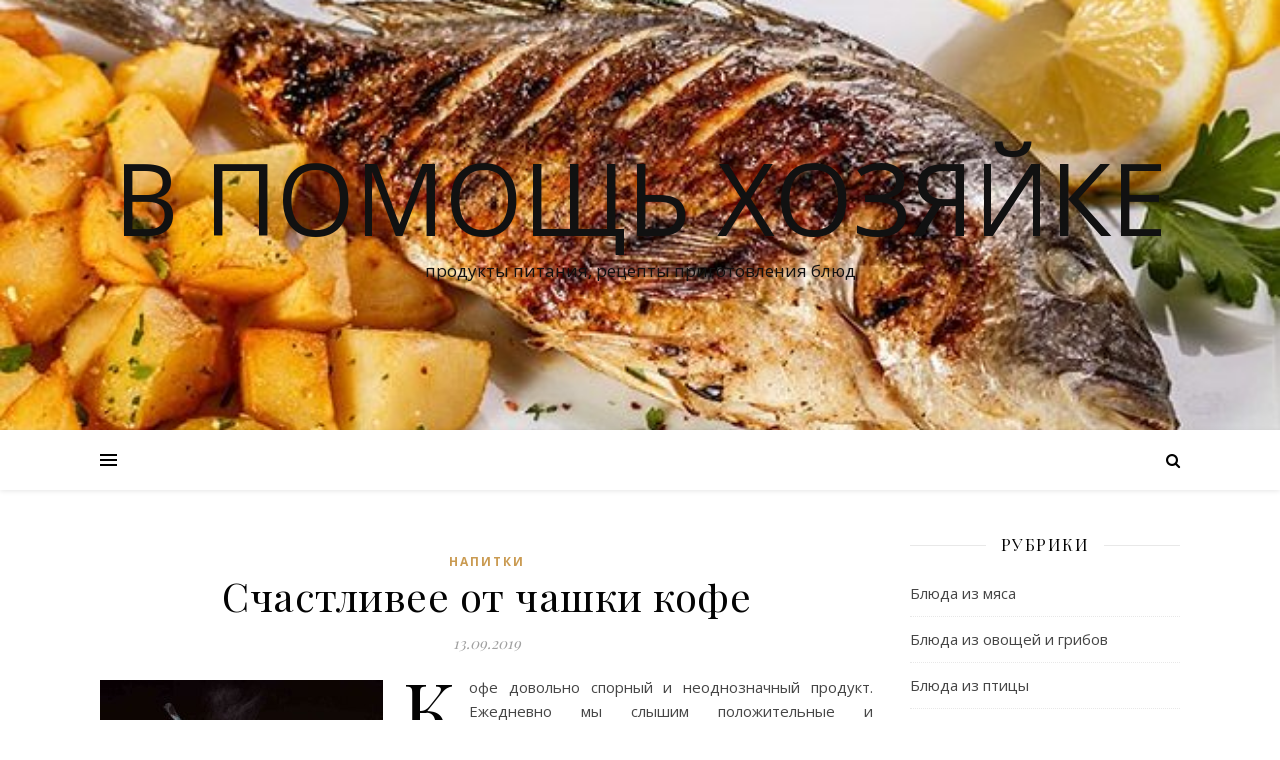

--- FILE ---
content_type: text/html; charset=UTF-8
request_url: https://priatnovoap.ru/schastlivee-ot-chashki-kofe/
body_size: 13037
content:
<!DOCTYPE html>
<html lang="ru-RU">
<head>
	<meta charset="UTF-8">
	<meta name="viewport" content="width=device-width, initial-scale=1.0" />
	<link rel="profile" href="https://gmpg.org/xfn/11">
        <meta name="yandex-verification" content="f342f8f7a0922530" />
        <meta name="google-site-verification" content="XZ8JzuU4CeuYoFCKyo7_P61sD5_yXfmmWGl0TGcoTic" />

<title>Счастливее от чашки кофе</title>

<!-- All in One SEO Pack 2.3.12.1 by Michael Torbert of Semper Fi Web Design[378,469] -->
<meta name="description"  content="Кофе довольно спорный и неоднозначный продукт. Ежедневно мы слышим положительные и отрицательные отзывы о нем. Но ученные не перестают удивлять нас, откр" />

<link rel="canonical" href="https://priatnovoap.ru/schastlivee-ot-chashki-kofe/" />
<!-- /all in one seo pack -->
<link rel='dns-prefetch' href='//fonts.googleapis.com' />
<link rel='dns-prefetch' href='//s.w.org' />
<link rel="alternate" type="application/rss+xml" title="В помощь хозяйке &raquo; Лента" href="https://priatnovoap.ru/feed/" />
<link rel="alternate" type="application/rss+xml" title="В помощь хозяйке &raquo; Лента комментариев" href="https://priatnovoap.ru/comments/feed/" />
		<script type="text/javascript">
			window._wpemojiSettings = {"baseUrl":"https:\/\/s.w.org\/images\/core\/emoji\/2.2.1\/72x72\/","ext":".png","svgUrl":"https:\/\/s.w.org\/images\/core\/emoji\/2.2.1\/svg\/","svgExt":".svg","source":{"concatemoji":"https:\/\/priatnovoap.ru\/wp-includes\/js\/wp-emoji-release.min.js?ver=4.7.29"}};
			!function(t,a,e){var r,n,i,o=a.createElement("canvas"),l=o.getContext&&o.getContext("2d");function c(t){var e=a.createElement("script");e.src=t,e.defer=e.type="text/javascript",a.getElementsByTagName("head")[0].appendChild(e)}for(i=Array("flag","emoji4"),e.supports={everything:!0,everythingExceptFlag:!0},n=0;n<i.length;n++)e.supports[i[n]]=function(t){var e,a=String.fromCharCode;if(!l||!l.fillText)return!1;switch(l.clearRect(0,0,o.width,o.height),l.textBaseline="top",l.font="600 32px Arial",t){case"flag":return(l.fillText(a(55356,56826,55356,56819),0,0),o.toDataURL().length<3e3)?!1:(l.clearRect(0,0,o.width,o.height),l.fillText(a(55356,57331,65039,8205,55356,57096),0,0),e=o.toDataURL(),l.clearRect(0,0,o.width,o.height),l.fillText(a(55356,57331,55356,57096),0,0),e!==o.toDataURL());case"emoji4":return l.fillText(a(55357,56425,55356,57341,8205,55357,56507),0,0),e=o.toDataURL(),l.clearRect(0,0,o.width,o.height),l.fillText(a(55357,56425,55356,57341,55357,56507),0,0),e!==o.toDataURL()}return!1}(i[n]),e.supports.everything=e.supports.everything&&e.supports[i[n]],"flag"!==i[n]&&(e.supports.everythingExceptFlag=e.supports.everythingExceptFlag&&e.supports[i[n]]);e.supports.everythingExceptFlag=e.supports.everythingExceptFlag&&!e.supports.flag,e.DOMReady=!1,e.readyCallback=function(){e.DOMReady=!0},e.supports.everything||(r=function(){e.readyCallback()},a.addEventListener?(a.addEventListener("DOMContentLoaded",r,!1),t.addEventListener("load",r,!1)):(t.attachEvent("onload",r),a.attachEvent("onreadystatechange",function(){"complete"===a.readyState&&e.readyCallback()})),(r=e.source||{}).concatemoji?c(r.concatemoji):r.wpemoji&&r.twemoji&&(c(r.twemoji),c(r.wpemoji)))}(window,document,window._wpemojiSettings);
		</script>
		<style type="text/css">
img.wp-smiley,
img.emoji {
	display: inline !important;
	border: none !important;
	box-shadow: none !important;
	height: 1em !important;
	width: 1em !important;
	margin: 0 .07em !important;
	vertical-align: -0.1em !important;
	background: none !important;
	padding: 0 !important;
}
</style>
<link rel='stylesheet' id='ashe-style-css'  href='https://priatnovoap.ru/wp-content/themes/ashe/style.css?ver=1.8.2' type='text/css' media='all' />
<link rel='stylesheet' id='fontawesome-css'  href='https://priatnovoap.ru/wp-content/themes/ashe/assets/css/font-awesome.css?ver=4.7.29' type='text/css' media='all' />
<link rel='stylesheet' id='fontello-css'  href='https://priatnovoap.ru/wp-content/themes/ashe/assets/css/fontello.css?ver=4.7.29' type='text/css' media='all' />
<link rel='stylesheet' id='slick-css'  href='https://priatnovoap.ru/wp-content/themes/ashe/assets/css/slick.css?ver=4.7.29' type='text/css' media='all' />
<link rel='stylesheet' id='scrollbar-css'  href='https://priatnovoap.ru/wp-content/themes/ashe/assets/css/perfect-scrollbar.css?ver=4.7.29' type='text/css' media='all' />
<link rel='stylesheet' id='ashe-responsive-css'  href='https://priatnovoap.ru/wp-content/themes/ashe/assets/css/responsive.css?ver=1.8.2' type='text/css' media='all' />
<link rel='stylesheet' id='ashe-playfair-font-css'  href='//fonts.googleapis.com/css?family=Playfair+Display%3A400%2C700&#038;ver=1.0.0' type='text/css' media='all' />
<link rel='stylesheet' id='ashe-opensans-font-css'  href='//fonts.googleapis.com/css?family=Open+Sans%3A400italic%2C400%2C600italic%2C600%2C700italic%2C700&#038;ver=1.0.0' type='text/css' media='all' />
<script type='text/javascript' src='https://priatnovoap.ru/wp-includes/js/jquery/jquery.js?ver=1.12.4'></script>
<script type='text/javascript' src='https://priatnovoap.ru/wp-includes/js/jquery/jquery-migrate.min.js?ver=1.4.1'></script>
<link rel='https://api.w.org/' href='https://priatnovoap.ru/wp-json/' />
<link rel="EditURI" type="application/rsd+xml" title="RSD" href="https://priatnovoap.ru/xmlrpc.php?rsd" />
<link rel="wlwmanifest" type="application/wlwmanifest+xml" href="https://priatnovoap.ru/wp-includes/wlwmanifest.xml" /> 
<link rel='prev' title='Классификация вин' href='https://priatnovoap.ru/vino/' />
<link rel='next' title='Что выбрать: тренажер для дома или тренажерный зал' href='https://priatnovoap.ru/chto-vybrat-trenazher-dlya-doma-ili-trenazhernyj-zal/' />
<meta name="generator" content="WordPress 4.7.29" />
<link rel='shortlink' href='https://priatnovoap.ru/?p=523' />
<link rel="alternate" type="application/json+oembed" href="https://priatnovoap.ru/wp-json/oembed/1.0/embed?url=https%3A%2F%2Fpriatnovoap.ru%2Fschastlivee-ot-chashki-kofe%2F" />
<link rel="alternate" type="text/xml+oembed" href="https://priatnovoap.ru/wp-json/oembed/1.0/embed?url=https%3A%2F%2Fpriatnovoap.ru%2Fschastlivee-ot-chashki-kofe%2F&#038;format=xml" />
<style data-context="foundation-flickity-css">/*! Flickity v2.0.2
http://flickity.metafizzy.co
---------------------------------------------- */.flickity-enabled{position:relative}.flickity-enabled:focus{outline:0}.flickity-viewport{overflow:hidden;position:relative;height:100%}.flickity-slider{position:absolute;width:100%;height:100%}.flickity-enabled.is-draggable{-webkit-tap-highlight-color:transparent;tap-highlight-color:transparent;-webkit-user-select:none;-moz-user-select:none;-ms-user-select:none;user-select:none}.flickity-enabled.is-draggable .flickity-viewport{cursor:move;cursor:-webkit-grab;cursor:grab}.flickity-enabled.is-draggable .flickity-viewport.is-pointer-down{cursor:-webkit-grabbing;cursor:grabbing}.flickity-prev-next-button{position:absolute;top:50%;width:44px;height:44px;border:none;border-radius:50%;background:#fff;background:hsla(0,0%,100%,.75);cursor:pointer;-webkit-transform:translateY(-50%);transform:translateY(-50%)}.flickity-prev-next-button:hover{background:#fff}.flickity-prev-next-button:focus{outline:0;box-shadow:0 0 0 5px #09F}.flickity-prev-next-button:active{opacity:.6}.flickity-prev-next-button.previous{left:10px}.flickity-prev-next-button.next{right:10px}.flickity-rtl .flickity-prev-next-button.previous{left:auto;right:10px}.flickity-rtl .flickity-prev-next-button.next{right:auto;left:10px}.flickity-prev-next-button:disabled{opacity:.3;cursor:auto}.flickity-prev-next-button svg{position:absolute;left:20%;top:20%;width:60%;height:60%}.flickity-prev-next-button .arrow{fill:#333}.flickity-page-dots{position:absolute;width:100%;bottom:-25px;padding:0;margin:0;list-style:none;text-align:center;line-height:1}.flickity-rtl .flickity-page-dots{direction:rtl}.flickity-page-dots .dot{display:inline-block;width:10px;height:10px;margin:0 8px;background:#333;border-radius:50%;opacity:.25;cursor:pointer}.flickity-page-dots .dot.is-selected{opacity:1}</style><style data-context="foundation-slideout-css">.slideout-menu{position:fixed;left:0;top:0;bottom:0;right:auto;z-index:0;width:256px;overflow-y:auto;-webkit-overflow-scrolling:touch;display:none}.slideout-menu.pushit-right{left:auto;right:0}.slideout-panel{position:relative;z-index:1;will-change:transform}.slideout-open,.slideout-open .slideout-panel,.slideout-open body{overflow:hidden}.slideout-open .slideout-menu{display:block}.pushit{display:none}</style><style id="ashe_dynamic_css">body {background-color: #ffffff;}#top-bar {background-color: #ffffff;}#top-bar a {color: #000000;}#top-bar a:hover,#top-bar li.current-menu-item > a,#top-bar li.current-menu-ancestor > a,#top-bar .sub-menu li.current-menu-item > a,#top-bar .sub-menu li.current-menu-ancestor> a {color: #ca9b52;}#top-menu .sub-menu,#top-menu .sub-menu a {background-color: #ffffff;border-color: rgba(0,0,0, 0.05);}@media screen and ( max-width: 979px ) {.top-bar-socials {float: none !important;}.top-bar-socials a {line-height: 40px !important;}}.header-logo a,.site-description {color: #111;}.entry-header {background-color: #ffffff;}#main-nav {background-color: #ffffff;box-shadow: 0px 1px 5px rgba(0,0,0, 0.1);}#featured-links h6 {background-color: rgba(255,255,255, 0.85);color: #000000;}#main-nav a,#main-nav i,#main-nav #s {color: #000000;}.main-nav-sidebar span,.sidebar-alt-close-btn span {background-color: #000000;}#main-nav a:hover,#main-nav i:hover,#main-nav li.current-menu-item > a,#main-nav li.current-menu-ancestor > a,#main-nav .sub-menu li.current-menu-item > a,#main-nav .sub-menu li.current-menu-ancestor> a {color: #ca9b52;}.main-nav-sidebar:hover span {background-color: #ca9b52;}#main-menu .sub-menu,#main-menu .sub-menu a {background-color: #ffffff;border-color: rgba(0,0,0, 0.05);}#main-nav #s {background-color: #ffffff;}#main-nav #s::-webkit-input-placeholder { /* Chrome/Opera/Safari */color: rgba(0,0,0, 0.7);}#main-nav #s::-moz-placeholder { /* Firefox 19+ */color: rgba(0,0,0, 0.7);}#main-nav #s:-ms-input-placeholder { /* IE 10+ */color: rgba(0,0,0, 0.7);}#main-nav #s:-moz-placeholder { /* Firefox 18- */color: rgba(0,0,0, 0.7);}/* Background */.sidebar-alt,#featured-links,.main-content,.featured-slider-area,.page-content select,.page-content input,.page-content textarea {background-color: #ffffff;}/* Text */.page-content,.page-content select,.page-content input,.page-content textarea,.page-content .post-author a,.page-content .ashe-widget a,.page-content .comment-author {color: #464646;}/* Title */.page-content h1,.page-content h2,.page-content h3,.page-content h4,.page-content h5,.page-content h6,.page-content .post-title a,.page-content .author-description h4 a,.page-content .related-posts h4 a,.page-content .blog-pagination .previous-page a,.page-content .blog-pagination .next-page a,blockquote,.page-content .post-share a {color: #030303;}.page-content .post-title a:hover {color: rgba(3,3,3, 0.75);}/* Meta */.page-content .post-date,.page-content .post-comments,.page-content .post-author,.page-content [data-layout*="list"] .post-author a,.page-content .related-post-date,.page-content .comment-meta a,.page-content .author-share a,.page-content .post-tags a,.page-content .tagcloud a,.widget_categories li,.widget_archive li,.ahse-subscribe-box p,.rpwwt-post-author,.rpwwt-post-categories,.rpwwt-post-date,.rpwwt-post-comments-number {color: #a1a1a1;}.page-content input::-webkit-input-placeholder { /* Chrome/Opera/Safari */color: #a1a1a1;}.page-content input::-moz-placeholder { /* Firefox 19+ */color: #a1a1a1;}.page-content input:-ms-input-placeholder { /* IE 10+ */color: #a1a1a1;}.page-content input:-moz-placeholder { /* Firefox 18- */color: #a1a1a1;}/* Accent */.page-content a,.post-categories,.page-content .ashe-widget.widget_text a {color: #ca9b52;}.page-content .elementor a,.page-content .elementor a:hover {color: inherit;}.ps-container > .ps-scrollbar-y-rail > .ps-scrollbar-y {background: #ca9b52;}.page-content a:hover {color: rgba(202,155,82, 0.8);}blockquote {border-color: #ca9b52;}/* Selection */::-moz-selection {color: #ffffff;background: #ca9b52;}::selection {color: #ffffff;background: #ca9b52;}/* Border */.page-content .post-footer,[data-layout*="list"] .blog-grid > li,.page-content .author-description,.page-content .related-posts,.page-content .entry-comments,.page-content .ashe-widget li,.page-content #wp-calendar,.page-content #wp-calendar caption,.page-content #wp-calendar tbody td,.page-content .widget_nav_menu li a,.page-content .tagcloud a,.page-content select,.page-content input,.page-content textarea,.widget-title h2:before,.widget-title h2:after,.post-tags a,.gallery-caption,.wp-caption-text,table tr,table th,table td,pre,.category-description {border-color: #e8e8e8;}hr {background-color: #e8e8e8;}/* Buttons */.widget_search i,.widget_search #searchsubmit,.single-navigation i,.page-content .submit,.page-content .blog-pagination.numeric a,.page-content .blog-pagination.load-more a,.page-content .ashe-subscribe-box input[type="submit"],.page-content .widget_wysija input[type="submit"],.page-content .post-password-form input[type="submit"],.page-content .wpcf7 [type="submit"] {color: #ffffff;background-color: #333333;}.single-navigation i:hover,.page-content .submit:hover,.page-content .blog-pagination.numeric a:hover,.page-content .blog-pagination.numeric span,.page-content .blog-pagination.load-more a:hover,.page-content .ashe-subscribe-box input[type="submit"]:hover,.page-content .widget_wysija input[type="submit"]:hover,.page-content .post-password-form input[type="submit"]:hover,.page-content .wpcf7 [type="submit"]:hover {color: #ffffff;background-color: #ca9b52;}/* Image Overlay */.image-overlay,#infscr-loading,.page-content h4.image-overlay {color: #ffffff;background-color: rgba(73,73,73, 0.3);}.image-overlay a,.post-slider .prev-arrow,.post-slider .next-arrow,.page-content .image-overlay a,#featured-slider .slick-arrow,#featured-slider .slider-dots {color: #ffffff;}.slide-caption {background: rgba(255,255,255, 0.95);}#featured-slider .slick-active {background: #ffffff;}#page-footer,#page-footer select,#page-footer input,#page-footer textarea {background-color: #f6f6f6;color: #333333;}#page-footer,#page-footer a,#page-footer select,#page-footer input,#page-footer textarea {color: #333333;}#page-footer #s::-webkit-input-placeholder { /* Chrome/Opera/Safari */color: #333333;}#page-footer #s::-moz-placeholder { /* Firefox 19+ */color: #333333;}#page-footer #s:-ms-input-placeholder { /* IE 10+ */color: #333333;}#page-footer #s:-moz-placeholder { /* Firefox 18- */color: #333333;}/* Title */#page-footer h1,#page-footer h2,#page-footer h3,#page-footer h4,#page-footer h5,#page-footer h6 {color: #111111;}#page-footer a:hover {color: #ca9b52;}/* Border */#page-footer a,#page-footer .ashe-widget li,#page-footer #wp-calendar,#page-footer #wp-calendar caption,#page-footer #wp-calendar tbody td,#page-footer .widget_nav_menu li a,#page-footer select,#page-footer input,#page-footer textarea,#page-footer .widget-title h2:before,#page-footer .widget-title h2:after,.footer-widgets {border-color: #e0dbdb;}#page-footer hr {background-color: #e0dbdb;}.ashe-preloader-wrap {background-color: #ffffff;}@media screen and ( max-width: 768px ) {#featured-links {display: none;}}@media screen and ( max-width: 640px ) {.related-posts {display: none;}}.header-logo a {font-family: 'Open Sans';}#top-menu li a {font-family: 'Open Sans';}#main-menu li a {font-family: 'Open Sans';}#mobile-menu li {font-family: 'Open Sans';}#top-menu li a,#main-menu li a,#mobile-menu li {text-transform: uppercase;}.boxed-wrapper {max-width: 1160px;}.sidebar-alt {max-width: 340px;left: -340px; padding: 85px 35px 0px;}.sidebar-left,.sidebar-right {width: 307px;}.main-container {width: calc(100% - 307px);width: -webkit-calc(100% - 307px);}#top-bar > div,#main-nav > div,#featured-links,.main-content,.page-footer-inner,.featured-slider-area.boxed-wrapper {padding-left: 40px;padding-right: 40px;}#top-menu {float: left;}.top-bar-socials {float: right;}.entry-header {height: 500px;background-image:url(https://priatnovoap.ru/wp-content/uploads/2018/08/cropped-1-2.jpg);background-size: cover;}.entry-header {background-position: center center;}.logo-img {max-width: 500px;}.mini-logo a {max-width: 70px;}#main-nav {text-align: center;}.main-nav-sidebar {position: absolute;top: 0px;left: 40px;z-index: 1;}.main-nav-icons {position: absolute;top: 0px;right: 40px;z-index: 2;}.mini-logo {position: absolute;left: auto;top: 0;}.main-nav-sidebar ~ .mini-logo {margin-left: 30px;}#featured-links .featured-link {margin-right: 20px;}#featured-links .featured-link:last-of-type {margin-right: 0;}#featured-links .featured-link {width: calc( (100% - -20px) / 0 - 1px);width: -webkit-calc( (100% - -20px) / 0- 1px);}.featured-link:nth-child(1) .cv-inner {display: none;}.featured-link:nth-child(2) .cv-inner {display: none;}.featured-link:nth-child(3) .cv-inner {display: none;}.blog-grid > li {width: 100%;margin-bottom: 30px;}.sidebar-right {padding-left: 37px;}.post-content > p:first-of-type:first-letter {font-family: "Playfair Display";font-weight: 400;float: left;margin: 0px 12px 0 0;font-size: 80px;line-height: 65px;text-align: center;color: #030303;}@-moz-document url-prefix() {.post-content > p:first-of-type:first-letter {margin-top: 10px !important;}}.footer-widgets > .ashe-widget {width: 30%;margin-right: 5%;}.footer-widgets > .ashe-widget:nth-child(3n+3) {margin-right: 0;}.footer-widgets > .ashe-widget:nth-child(3n+4) {clear: both;}.copyright-info {float: right;}.footer-socials {float: left;}.woocommerce div.product .stock,.woocommerce div.product p.price,.woocommerce div.product span.price,.woocommerce ul.products li.product .price,.woocommerce-Reviews .woocommerce-review__author,.woocommerce form .form-row .required,.woocommerce form .form-row.woocommerce-invalid label,.woocommerce .page-content div.product .woocommerce-tabs ul.tabs li a {color: #464646;}.woocommerce a.remove:hover {color: #464646 !important;}.woocommerce a.remove,.woocommerce .product_meta,.page-content .woocommerce-breadcrumb,.page-content .woocommerce-review-link,.page-content .woocommerce-breadcrumb a,.page-content .woocommerce-MyAccount-navigation-link a,.woocommerce .woocommerce-info:before,.woocommerce .page-content .woocommerce-result-count,.woocommerce-page .page-content .woocommerce-result-count,.woocommerce-Reviews .woocommerce-review__published-date,.woocommerce .product_list_widget .quantity,.woocommerce .widget_products .amount,.woocommerce .widget_price_filter .price_slider_amount,.woocommerce .widget_recently_viewed_products .amount,.woocommerce .widget_top_rated_products .amount,.woocommerce .widget_recent_reviews .reviewer {color: #a1a1a1;}.woocommerce a.remove {color: #a1a1a1 !important;}p.demo_store,.woocommerce-store-notice,.woocommerce span.onsale { background-color: #ca9b52;}.woocommerce .star-rating::before,.woocommerce .star-rating span::before,.woocommerce .page-content ul.products li.product .button,.page-content .woocommerce ul.products li.product .button,.page-content .woocommerce-MyAccount-navigation-link.is-active a,.page-content .woocommerce-MyAccount-navigation-link a:hover { color: #ca9b52;}.woocommerce form.login,.woocommerce form.register,.woocommerce-account fieldset,.woocommerce form.checkout_coupon,.woocommerce .woocommerce-info,.woocommerce .woocommerce-error,.woocommerce .woocommerce-message,.woocommerce .widget_shopping_cart .total,.woocommerce.widget_shopping_cart .total,.woocommerce-Reviews .comment_container,.woocommerce-cart #payment ul.payment_methods,#add_payment_method #payment ul.payment_methods,.woocommerce-checkout #payment ul.payment_methods,.woocommerce div.product .woocommerce-tabs ul.tabs::before,.woocommerce div.product .woocommerce-tabs ul.tabs::after,.woocommerce div.product .woocommerce-tabs ul.tabs li,.woocommerce .woocommerce-MyAccount-navigation-link,.select2-container--default .select2-selection--single {border-color: #e8e8e8;}.woocommerce-cart #payment,#add_payment_method #payment,.woocommerce-checkout #payment,.woocommerce .woocommerce-info,.woocommerce .woocommerce-error,.woocommerce .woocommerce-message,.woocommerce div.product .woocommerce-tabs ul.tabs li {background-color: rgba(232,232,232, 0.3);}.woocommerce-cart #payment div.payment_box::before,#add_payment_method #payment div.payment_box::before,.woocommerce-checkout #payment div.payment_box::before {border-color: rgba(232,232,232, 0.5);}.woocommerce-cart #payment div.payment_box,#add_payment_method #payment div.payment_box,.woocommerce-checkout #payment div.payment_box {background-color: rgba(232,232,232, 0.5);}.page-content .woocommerce input.button,.page-content .woocommerce a.button,.page-content .woocommerce a.button.alt,.page-content .woocommerce button.button.alt,.page-content .woocommerce input.button.alt,.page-content .woocommerce #respond input#submit.alt,.woocommerce .page-content .widget_product_search input[type="submit"],.woocommerce .page-content .woocommerce-message .button,.woocommerce .page-content a.button.alt,.woocommerce .page-content button.button.alt,.woocommerce .page-content #respond input#submit,.woocommerce .page-content .widget_price_filter .button,.woocommerce .page-content .woocommerce-message .button,.woocommerce-page .page-content .woocommerce-message .button,.woocommerce .page-content nav.woocommerce-pagination ul li a,.woocommerce .page-content nav.woocommerce-pagination ul li span {color: #ffffff;background-color: #333333;}.page-content .woocommerce input.button:hover,.page-content .woocommerce a.button:hover,.page-content .woocommerce a.button.alt:hover,.page-content .woocommerce button.button.alt:hover,.page-content .woocommerce input.button.alt:hover,.page-content .woocommerce #respond input#submit.alt:hover,.woocommerce .page-content .woocommerce-message .button:hover,.woocommerce .page-content a.button.alt:hover,.woocommerce .page-content button.button.alt:hover,.woocommerce .page-content #respond input#submit:hover,.woocommerce .page-content .widget_price_filter .button:hover,.woocommerce .page-content .woocommerce-message .button:hover,.woocommerce-page .page-content .woocommerce-message .button:hover,.woocommerce .page-content nav.woocommerce-pagination ul li a:hover,.woocommerce .page-content nav.woocommerce-pagination ul li span.current {color: #ffffff;background-color: #ca9b52;}.woocommerce .page-content nav.woocommerce-pagination ul li a.prev,.woocommerce .page-content nav.woocommerce-pagination ul li a.next {color: #333333;}.woocommerce .page-content nav.woocommerce-pagination ul li a.prev:hover,.woocommerce .page-content nav.woocommerce-pagination ul li a.next:hover {color: #ca9b52;}.woocommerce .page-content nav.woocommerce-pagination ul li a.prev:after,.woocommerce .page-content nav.woocommerce-pagination ul li a.next:after {color: #ffffff;}.woocommerce .page-content nav.woocommerce-pagination ul li a.prev:hover:after,.woocommerce .page-content nav.woocommerce-pagination ul li a.next:hover:after {color: #ffffff;}.cssload-cube{background-color:#333333;width:9px;height:9px;position:absolute;margin:auto;animation:cssload-cubemove 2s infinite ease-in-out;-o-animation:cssload-cubemove 2s infinite ease-in-out;-ms-animation:cssload-cubemove 2s infinite ease-in-out;-webkit-animation:cssload-cubemove 2s infinite ease-in-out;-moz-animation:cssload-cubemove 2s infinite ease-in-out}.cssload-cube1{left:13px;top:0;animation-delay:.1s;-o-animation-delay:.1s;-ms-animation-delay:.1s;-webkit-animation-delay:.1s;-moz-animation-delay:.1s}.cssload-cube2{left:25px;top:0;animation-delay:.2s;-o-animation-delay:.2s;-ms-animation-delay:.2s;-webkit-animation-delay:.2s;-moz-animation-delay:.2s}.cssload-cube3{left:38px;top:0;animation-delay:.3s;-o-animation-delay:.3s;-ms-animation-delay:.3s;-webkit-animation-delay:.3s;-moz-animation-delay:.3s}.cssload-cube4{left:0;top:13px;animation-delay:.1s;-o-animation-delay:.1s;-ms-animation-delay:.1s;-webkit-animation-delay:.1s;-moz-animation-delay:.1s}.cssload-cube5{left:13px;top:13px;animation-delay:.2s;-o-animation-delay:.2s;-ms-animation-delay:.2s;-webkit-animation-delay:.2s;-moz-animation-delay:.2s}.cssload-cube6{left:25px;top:13px;animation-delay:.3s;-o-animation-delay:.3s;-ms-animation-delay:.3s;-webkit-animation-delay:.3s;-moz-animation-delay:.3s}.cssload-cube7{left:38px;top:13px;animation-delay:.4s;-o-animation-delay:.4s;-ms-animation-delay:.4s;-webkit-animation-delay:.4s;-moz-animation-delay:.4s}.cssload-cube8{left:0;top:25px;animation-delay:.2s;-o-animation-delay:.2s;-ms-animation-delay:.2s;-webkit-animation-delay:.2s;-moz-animation-delay:.2s}.cssload-cube9{left:13px;top:25px;animation-delay:.3s;-o-animation-delay:.3s;-ms-animation-delay:.3s;-webkit-animation-delay:.3s;-moz-animation-delay:.3s}.cssload-cube10{left:25px;top:25px;animation-delay:.4s;-o-animation-delay:.4s;-ms-animation-delay:.4s;-webkit-animation-delay:.4s;-moz-animation-delay:.4s}.cssload-cube11{left:38px;top:25px;animation-delay:.5s;-o-animation-delay:.5s;-ms-animation-delay:.5s;-webkit-animation-delay:.5s;-moz-animation-delay:.5s}.cssload-cube12{left:0;top:38px;animation-delay:.3s;-o-animation-delay:.3s;-ms-animation-delay:.3s;-webkit-animation-delay:.3s;-moz-animation-delay:.3s}.cssload-cube13{left:13px;top:38px;animation-delay:.4s;-o-animation-delay:.4s;-ms-animation-delay:.4s;-webkit-animation-delay:.4s;-moz-animation-delay:.4s}.cssload-cube14{left:25px;top:38px;animation-delay:.5s;-o-animation-delay:.5s;-ms-animation-delay:.5s;-webkit-animation-delay:.5s;-moz-animation-delay:.5s}.cssload-cube15{left:38px;top:38px;animation-delay:.6s;-o-animation-delay:.6s;-ms-animation-delay:.6s;-webkit-animation-delay:.6s;-moz-animation-delay:.6s}.cssload-spinner{margin:auto;width:49px;height:49px;position:relative}@keyframes cssload-cubemove{35%{transform:scale(0.005)}50%{transform:scale(1.7)}65%{transform:scale(0.005)}}@-o-keyframes cssload-cubemove{35%{-o-transform:scale(0.005)}50%{-o-transform:scale(1.7)}65%{-o-transform:scale(0.005)}}@-ms-keyframes cssload-cubemove{35%{-ms-transform:scale(0.005)}50%{-ms-transform:scale(1.7)}65%{-ms-transform:scale(0.005)}}@-webkit-keyframes cssload-cubemove{35%{-webkit-transform:scale(0.005)}50%{-webkit-transform:scale(1.7)}65%{-webkit-transform:scale(0.005)}}@-moz-keyframes cssload-cubemove{35%{-moz-transform:scale(0.005)}50%{-moz-transform:scale(1.7)}65%{-moz-transform:scale(0.005)}}</style><style>.ios7.web-app-mode.has-fixed header{ background-color: rgba(3,122,221,.88);}</style></head>

<body class="post-template-default single single-post postid-523 single-format-standard">

	<!-- Preloader -->
	
	<!-- Page Wrapper -->
	<div id="page-wrap">

		<!-- Boxed Wrapper -->
		<div id="page-header" >

		
<div id="top-bar" class="clear-fix">
	<div class="boxed-wrapper">
		
		
		<div class="top-bar-socials">

			
			
			
			
		</div>

	
	</div>
</div><!-- #top-bar -->


	<div class="entry-header">
		<div class="cv-outer">
		<div class="cv-inner">
			<div class="header-logo">
				
									
										<a href="https://priatnovoap.ru/">В помощь хозяйке</a>
					
								
				<p class="site-description">продукты питания, рецепты приготовления блюд</p>
				
			</div>
		</div>
		</div>
	</div>


<div id="main-nav" class="clear-fix">

	<div class="boxed-wrapper">	
		
		<!-- Alt Sidebar Icon -->
				<div class="main-nav-sidebar">
			<div>
				<span></span>
				<span></span>
				<span></span>
			</div>
		</div>
		
		<!-- Mini Logo -->
		
		<!-- Icons -->
		<div class="main-nav-icons">
						<div class="main-nav-search">
				<i class="fa fa-search"></i>
				<i class="fa fa-times"></i>
				<form role="search" method="get" id="searchform" class="clear-fix" action="https://priatnovoap.ru/"><input type="search" name="s" id="s" placeholder="Поиск..." data-placeholder="Введите затем нажмите Enter ..." value="" /><i class="fa fa-search"></i><input type="submit" id="searchsubmit" value="st" /></form>			</div>
					</div>

		
		<!-- Mobile Menu Button -->
		<span class="mobile-menu-btn">
			<i class="fa fa-chevron-down"></i>
		</span>

		
	</div>

</div><!-- #main-nav -->

		</div><!-- .boxed-wrapper -->

		<!-- Page Content -->
		<div class="page-content">

			
<div class="sidebar-alt-wrap">
	<div class="sidebar-alt-close image-overlay"></div>
	<aside class="sidebar-alt">

		<div class="sidebar-alt-close-btn">
			<span></span>
			<span></span>
		</div>

		<div id="archives-3" class="ashe-widget widget_archive"><div class="widget-title"><h2>Архивы</h2></div>		<ul>
			<li><a href='https://priatnovoap.ru/2026/01/'>Январь 2026</a></li>
	<li><a href='https://priatnovoap.ru/2025/11/'>Ноябрь 2025</a></li>
	<li><a href='https://priatnovoap.ru/2025/09/'>Сентябрь 2025</a></li>
	<li><a href='https://priatnovoap.ru/2025/08/'>Август 2025</a></li>
	<li><a href='https://priatnovoap.ru/2025/07/'>Июль 2025</a></li>
	<li><a href='https://priatnovoap.ru/2025/06/'>Июнь 2025</a></li>
	<li><a href='https://priatnovoap.ru/2025/05/'>Май 2025</a></li>
	<li><a href='https://priatnovoap.ru/2025/04/'>Апрель 2025</a></li>
	<li><a href='https://priatnovoap.ru/2025/03/'>Март 2025</a></li>
	<li><a href='https://priatnovoap.ru/2025/02/'>Февраль 2025</a></li>
	<li><a href='https://priatnovoap.ru/2025/01/'>Январь 2025</a></li>
	<li><a href='https://priatnovoap.ru/2024/12/'>Декабрь 2024</a></li>
	<li><a href='https://priatnovoap.ru/2024/11/'>Ноябрь 2024</a></li>
	<li><a href='https://priatnovoap.ru/2024/10/'>Октябрь 2024</a></li>
	<li><a href='https://priatnovoap.ru/2024/09/'>Сентябрь 2024</a></li>
	<li><a href='https://priatnovoap.ru/2024/08/'>Август 2024</a></li>
	<li><a href='https://priatnovoap.ru/2024/06/'>Июнь 2024</a></li>
	<li><a href='https://priatnovoap.ru/2024/04/'>Апрель 2024</a></li>
	<li><a href='https://priatnovoap.ru/2024/03/'>Март 2024</a></li>
	<li><a href='https://priatnovoap.ru/2024/01/'>Январь 2024</a></li>
	<li><a href='https://priatnovoap.ru/2023/11/'>Ноябрь 2023</a></li>
	<li><a href='https://priatnovoap.ru/2023/06/'>Июнь 2023</a></li>
	<li><a href='https://priatnovoap.ru/2023/05/'>Май 2023</a></li>
	<li><a href='https://priatnovoap.ru/2023/04/'>Апрель 2023</a></li>
	<li><a href='https://priatnovoap.ru/2023/02/'>Февраль 2023</a></li>
	<li><a href='https://priatnovoap.ru/2023/01/'>Январь 2023</a></li>
	<li><a href='https://priatnovoap.ru/2022/12/'>Декабрь 2022</a></li>
	<li><a href='https://priatnovoap.ru/2022/10/'>Октябрь 2022</a></li>
	<li><a href='https://priatnovoap.ru/2022/09/'>Сентябрь 2022</a></li>
	<li><a href='https://priatnovoap.ru/2022/08/'>Август 2022</a></li>
	<li><a href='https://priatnovoap.ru/2022/07/'>Июль 2022</a></li>
	<li><a href='https://priatnovoap.ru/2022/06/'>Июнь 2022</a></li>
	<li><a href='https://priatnovoap.ru/2022/04/'>Апрель 2022</a></li>
	<li><a href='https://priatnovoap.ru/2022/03/'>Март 2022</a></li>
	<li><a href='https://priatnovoap.ru/2022/02/'>Февраль 2022</a></li>
	<li><a href='https://priatnovoap.ru/2022/01/'>Январь 2022</a></li>
	<li><a href='https://priatnovoap.ru/2021/12/'>Декабрь 2021</a></li>
	<li><a href='https://priatnovoap.ru/2021/10/'>Октябрь 2021</a></li>
	<li><a href='https://priatnovoap.ru/2021/07/'>Июль 2021</a></li>
	<li><a href='https://priatnovoap.ru/2021/06/'>Июнь 2021</a></li>
	<li><a href='https://priatnovoap.ru/2021/05/'>Май 2021</a></li>
	<li><a href='https://priatnovoap.ru/2021/04/'>Апрель 2021</a></li>
	<li><a href='https://priatnovoap.ru/2021/02/'>Февраль 2021</a></li>
	<li><a href='https://priatnovoap.ru/2020/10/'>Октябрь 2020</a></li>
	<li><a href='https://priatnovoap.ru/2020/09/'>Сентябрь 2020</a></li>
	<li><a href='https://priatnovoap.ru/2020/08/'>Август 2020</a></li>
	<li><a href='https://priatnovoap.ru/2020/06/'>Июнь 2020</a></li>
	<li><a href='https://priatnovoap.ru/2020/05/'>Май 2020</a></li>
	<li><a href='https://priatnovoap.ru/2020/04/'>Апрель 2020</a></li>
	<li><a href='https://priatnovoap.ru/2020/02/'>Февраль 2020</a></li>
	<li><a href='https://priatnovoap.ru/2019/12/'>Декабрь 2019</a></li>
	<li><a href='https://priatnovoap.ru/2019/11/'>Ноябрь 2019</a></li>
	<li><a href='https://priatnovoap.ru/2019/10/'>Октябрь 2019</a></li>
	<li><a href='https://priatnovoap.ru/2019/09/'>Сентябрь 2019</a></li>
	<li><a href='https://priatnovoap.ru/2019/08/'>Август 2019</a></li>
	<li><a href='https://priatnovoap.ru/2019/07/'>Июль 2019</a></li>
	<li><a href='https://priatnovoap.ru/2019/06/'>Июнь 2019</a></li>
	<li><a href='https://priatnovoap.ru/2019/05/'>Май 2019</a></li>
		</ul>
		</div>		
	</aside>
</div>
<!-- Page Content -->
<div class="main-content clear-fix boxed-wrapper" data-sidebar-sticky="1">


	
<div class="sidebar-alt-wrap">
	<div class="sidebar-alt-close image-overlay"></div>
	<aside class="sidebar-alt">

		<div class="sidebar-alt-close-btn">
			<span></span>
			<span></span>
		</div>

		<div id="archives-3" class="ashe-widget widget_archive"><div class="widget-title"><h2>Архивы</h2></div>		<ul>
			<li><a href='https://priatnovoap.ru/2026/01/'>Январь 2026</a></li>
	<li><a href='https://priatnovoap.ru/2025/11/'>Ноябрь 2025</a></li>
	<li><a href='https://priatnovoap.ru/2025/09/'>Сентябрь 2025</a></li>
	<li><a href='https://priatnovoap.ru/2025/08/'>Август 2025</a></li>
	<li><a href='https://priatnovoap.ru/2025/07/'>Июль 2025</a></li>
	<li><a href='https://priatnovoap.ru/2025/06/'>Июнь 2025</a></li>
	<li><a href='https://priatnovoap.ru/2025/05/'>Май 2025</a></li>
	<li><a href='https://priatnovoap.ru/2025/04/'>Апрель 2025</a></li>
	<li><a href='https://priatnovoap.ru/2025/03/'>Март 2025</a></li>
	<li><a href='https://priatnovoap.ru/2025/02/'>Февраль 2025</a></li>
	<li><a href='https://priatnovoap.ru/2025/01/'>Январь 2025</a></li>
	<li><a href='https://priatnovoap.ru/2024/12/'>Декабрь 2024</a></li>
	<li><a href='https://priatnovoap.ru/2024/11/'>Ноябрь 2024</a></li>
	<li><a href='https://priatnovoap.ru/2024/10/'>Октябрь 2024</a></li>
	<li><a href='https://priatnovoap.ru/2024/09/'>Сентябрь 2024</a></li>
	<li><a href='https://priatnovoap.ru/2024/08/'>Август 2024</a></li>
	<li><a href='https://priatnovoap.ru/2024/06/'>Июнь 2024</a></li>
	<li><a href='https://priatnovoap.ru/2024/04/'>Апрель 2024</a></li>
	<li><a href='https://priatnovoap.ru/2024/03/'>Март 2024</a></li>
	<li><a href='https://priatnovoap.ru/2024/01/'>Январь 2024</a></li>
	<li><a href='https://priatnovoap.ru/2023/11/'>Ноябрь 2023</a></li>
	<li><a href='https://priatnovoap.ru/2023/06/'>Июнь 2023</a></li>
	<li><a href='https://priatnovoap.ru/2023/05/'>Май 2023</a></li>
	<li><a href='https://priatnovoap.ru/2023/04/'>Апрель 2023</a></li>
	<li><a href='https://priatnovoap.ru/2023/02/'>Февраль 2023</a></li>
	<li><a href='https://priatnovoap.ru/2023/01/'>Январь 2023</a></li>
	<li><a href='https://priatnovoap.ru/2022/12/'>Декабрь 2022</a></li>
	<li><a href='https://priatnovoap.ru/2022/10/'>Октябрь 2022</a></li>
	<li><a href='https://priatnovoap.ru/2022/09/'>Сентябрь 2022</a></li>
	<li><a href='https://priatnovoap.ru/2022/08/'>Август 2022</a></li>
	<li><a href='https://priatnovoap.ru/2022/07/'>Июль 2022</a></li>
	<li><a href='https://priatnovoap.ru/2022/06/'>Июнь 2022</a></li>
	<li><a href='https://priatnovoap.ru/2022/04/'>Апрель 2022</a></li>
	<li><a href='https://priatnovoap.ru/2022/03/'>Март 2022</a></li>
	<li><a href='https://priatnovoap.ru/2022/02/'>Февраль 2022</a></li>
	<li><a href='https://priatnovoap.ru/2022/01/'>Январь 2022</a></li>
	<li><a href='https://priatnovoap.ru/2021/12/'>Декабрь 2021</a></li>
	<li><a href='https://priatnovoap.ru/2021/10/'>Октябрь 2021</a></li>
	<li><a href='https://priatnovoap.ru/2021/07/'>Июль 2021</a></li>
	<li><a href='https://priatnovoap.ru/2021/06/'>Июнь 2021</a></li>
	<li><a href='https://priatnovoap.ru/2021/05/'>Май 2021</a></li>
	<li><a href='https://priatnovoap.ru/2021/04/'>Апрель 2021</a></li>
	<li><a href='https://priatnovoap.ru/2021/02/'>Февраль 2021</a></li>
	<li><a href='https://priatnovoap.ru/2020/10/'>Октябрь 2020</a></li>
	<li><a href='https://priatnovoap.ru/2020/09/'>Сентябрь 2020</a></li>
	<li><a href='https://priatnovoap.ru/2020/08/'>Август 2020</a></li>
	<li><a href='https://priatnovoap.ru/2020/06/'>Июнь 2020</a></li>
	<li><a href='https://priatnovoap.ru/2020/05/'>Май 2020</a></li>
	<li><a href='https://priatnovoap.ru/2020/04/'>Апрель 2020</a></li>
	<li><a href='https://priatnovoap.ru/2020/02/'>Февраль 2020</a></li>
	<li><a href='https://priatnovoap.ru/2019/12/'>Декабрь 2019</a></li>
	<li><a href='https://priatnovoap.ru/2019/11/'>Ноябрь 2019</a></li>
	<li><a href='https://priatnovoap.ru/2019/10/'>Октябрь 2019</a></li>
	<li><a href='https://priatnovoap.ru/2019/09/'>Сентябрь 2019</a></li>
	<li><a href='https://priatnovoap.ru/2019/08/'>Август 2019</a></li>
	<li><a href='https://priatnovoap.ru/2019/07/'>Июль 2019</a></li>
	<li><a href='https://priatnovoap.ru/2019/06/'>Июнь 2019</a></li>
	<li><a href='https://priatnovoap.ru/2019/05/'>Май 2019</a></li>
		</ul>
		</div>		
	</aside>
</div>
	<!-- Main Container -->
	<div class="main-container">

		<article id="post-523" class="post-523 post type-post status-publish format-standard hentry category-napitki">

	

	<div class="post-media">
			</div>

	<header class="post-header">

		<div class="post-categories"><a href="https://priatnovoap.ru/category/napitki/" rel="category tag">Напитки</a> </div>
				<h1 class="post-title">Счастливее от чашки кофе</h1>
		
				<div class="post-meta clear-fix">

							<span class="post-date">13.09.2019</span>
						
			<span class="meta-sep">/</span>
			
			
		</div>
		
	</header>

	<div class="post-content">

		<p><img src="http://priatnovoap.ru/wp-content/uploads/2018/05/1-1-283x194.jpg" alt="" width="283" height="194" class="alignleft size-medium wp-image-524" srcset="https://priatnovoap.ru/wp-content/uploads/2018/05/1-1-283x194.jpg 283w, https://priatnovoap.ru/wp-content/uploads/2018/05/1-1-768x527.jpg 768w, https://priatnovoap.ru/wp-content/uploads/2018/05/1-1.jpg 900w" sizes="(max-width: 283px) 100vw, 283px" />Кофе довольно спорный и неоднозначный продукт. Ежедневно мы слышим положительные и отрицательные отзывы о нем. Но ученные не перестают удивлять нас, открывая все новые и новые грани кофе. Недавние исследование, о котором мы поговорим ниже, открыло интересный факт. Кофе способно улучшить восприятие положительных слов. Другими словами, после нескольких чашек кофе человек становится более предрасположен к добрым словам. Распознать положительные слова в обращенных вам предложениях становиться легче. <span id="more-523"></span></p>
<p>Чтобы у вас всегда была возможность выпить чашечку свежесваренного кофе, рекомендуем <a href="https://eto-group.ru/g12768767-kofevarochnye-mashiny-kofemolki">купить кофемашину saeco</a>. Сделать это можно на ресурсе eto-group.ru.</p>
<p>Исследование о пользе кофе провели немецкие ученые. Перед началом эксперимента, их основной целью стало выяснить, способен ли кофеин повлиять на способность людей более лучше распознавать положительные слова.</p>
<p>Рурские ученые из местного университета возглавляемые психологом Ларсом Кухинке, смогли провести эксперимент с 66 добровольцами. За полчаса до начала эксперимента, половине людей дали по одной таблетки содержащей в себе 200 миллиграмм кофеина (равно 2-3 чашкам кофе), остальные получили пустую пилюлю. После чего, всех попросили выбирать положительные слова, быстро показываемые на мониторе. В результате эксперимента выяснилось, что быстрее с этим заданиям справлялись люди употребившие дозу кофеина. Результат, в среднем, был лучше на 7 процентов.</p>
<p>Эти данные дали основания полагать, что кофеин способен воздействовать на участки мозга, формирующие позитивные эмоций. При этом, второй гранью эксперимента оказался и тот факт, что не положительные слова (любые), люди, согласившиеся на эксперимент, выбирали примерно с одинаковой скоростью. То есть кофеин не сильно повлиял на их работоспособность. С другой стороны качество этой работоспособности касающейся положительной составляющей – улучшилось.</p>
	</div>

	<footer class="post-footer">

		
				<span class="post-author">от&nbsp;<a href="https://priatnovoap.ru/author/admin/" title="Записи Шеф-повар" rel="author">Шеф-повар</a></span>
		
		<span class="post-comments">Комментарии<span class="screen-reader-text"> к записи Счастливее от чашки кофе</span> отключены</span>		
	</footer>


</article>
<!-- Previous Post -->
<a href="https://priatnovoap.ru/chto-vybrat-trenazher-dlya-doma-ili-trenazhernyj-zal/" title="Что выбрать: тренажер для дома или тренажерный зал" class="single-navigation previous-post">
<i class="fa fa-angle-right"></i>
</a>

<!-- Next Post -->
<a href="https://priatnovoap.ru/vino/" title="Классификация вин" class="single-navigation next-post">
		<i class="fa fa-angle-left"></i>
</a>

			<div class="related-posts">
				<h3>Вам также может понравиться</h3>

				
					<section>
						<a href="https://priatnovoap.ru/kak-vybrat-vino-dlya-ostryx-blyud/"><img width="495" height="330" src="https://priatnovoap.ru/wp-content/uploads/2019/06/1.jpg" class="attachment-ashe-grid-thumbnail size-ashe-grid-thumbnail wp-post-image" alt="" srcset="https://priatnovoap.ru/wp-content/uploads/2019/06/1.jpg 640w, https://priatnovoap.ru/wp-content/uploads/2019/06/1-283x189.jpg 283w" sizes="(max-width: 495px) 100vw, 495px" /></a>
						<h4><a href="https://priatnovoap.ru/kak-vybrat-vino-dlya-ostryx-blyud/">Как выбрать вино для острых блюд</a></h4>
						<span class="related-post-date">11.08.2019</span>
					</section>

				
				<div class="clear-fix"></div>
			</div>

			
	</div><!-- .main-container -->


	
<div class="sidebar-right-wrap">
	<aside class="sidebar-right">
		<div id="categories-2" class="ashe-widget widget_categories"><div class="widget-title"><h2>Рубрики</h2></div>		<ul>
	<li class="cat-item cat-item-14"><a href="https://priatnovoap.ru/category/blyuda-iz-myasa/" >Блюда из мяса</a>
</li>
	<li class="cat-item cat-item-4"><a href="https://priatnovoap.ru/category/blyuda-iz-ovoshhej-i-gribov/" >Блюда из овощей и грибов</a>
</li>
	<li class="cat-item cat-item-5"><a href="https://priatnovoap.ru/category/blyuda-iz-pticy/" >Блюда из птицы</a>
</li>
	<li class="cat-item cat-item-3"><a href="https://priatnovoap.ru/category/vtorye-blyuda/" >Вторые блюда</a>
</li>
	<li class="cat-item cat-item-6"><a href="https://priatnovoap.ru/category/deserty/" >Десерты</a>
</li>
	<li class="cat-item cat-item-18"><a href="https://priatnovoap.ru/category/diety/" >Диеты</a>
</li>
	<li class="cat-item cat-item-20"><a href="https://priatnovoap.ru/category/zavedeniya-pitaniya/" >Заведения питания</a>
</li>
	<li class="cat-item cat-item-12"><a href="https://priatnovoap.ru/category/zakuski/" >Закуски</a>
</li>
	<li class="cat-item cat-item-15"><a href="https://priatnovoap.ru/category/kuxni-mira/" >Кухни мира</a>
</li>
	<li class="cat-item cat-item-17"><a href="https://priatnovoap.ru/category/napitki/" >Напитки</a>
</li>
	<li class="cat-item cat-item-13"><a href="https://priatnovoap.ru/category/obustrojstvo-kuxonnogo-prostranstva/" >Обустройство кухонного пространства</a>
</li>
	<li class="cat-item cat-item-1"><a href="https://priatnovoap.ru/category/obshhee/" >Общее</a>
</li>
	<li class="cat-item cat-item-2"><a href="https://priatnovoap.ru/category/pervye-blyuda/" >Первые блюда</a>
</li>
	<li class="cat-item cat-item-19"><a href="https://priatnovoap.ru/category/posuda/" >Посуда</a>
</li>
	<li class="cat-item cat-item-7"><a href="https://priatnovoap.ru/category/produkty-pitaniya/" >Продукты питания</a>
</li>
	<li class="cat-item cat-item-10"><a href="https://priatnovoap.ru/category/ryba-i-moreprodukty/" >Рыба и морепродукты</a>
</li>
	<li class="cat-item cat-item-11"><a href="https://priatnovoap.ru/category/suxofrukty/" >Сухофрукты</a>
</li>
	<li class="cat-item cat-item-16"><a href="https://priatnovoap.ru/category/travy/" >Травы</a>
</li>
		</ul>
</div><div id="calendar-3" class="ashe-widget widget_calendar"><div id="calendar_wrap" class="calendar_wrap"><table id="wp-calendar">
	<caption>Февраль 2026</caption>
	<thead>
	<tr>
		<th scope="col" title="Понедельник">Пн</th>
		<th scope="col" title="Вторник">Вт</th>
		<th scope="col" title="Среда">Ср</th>
		<th scope="col" title="Четверг">Чт</th>
		<th scope="col" title="Пятница">Пт</th>
		<th scope="col" title="Суббота">Сб</th>
		<th scope="col" title="Воскресенье">Вс</th>
	</tr>
	</thead>

	<tfoot>
	<tr>
		<td colspan="3" id="prev"><a href="https://priatnovoap.ru/2026/01/">&laquo; Янв</a></td>
		<td class="pad">&nbsp;</td>
		<td colspan="3" id="next" class="pad">&nbsp;</td>
	</tr>
	</tfoot>

	<tbody>
	<tr>
		<td colspan="6" class="pad">&nbsp;</td><td>1</td>
	</tr>
	<tr>
		<td id="today">2</td><td>3</td><td>4</td><td>5</td><td>6</td><td>7</td><td>8</td>
	</tr>
	<tr>
		<td>9</td><td>10</td><td>11</td><td>12</td><td>13</td><td>14</td><td>15</td>
	</tr>
	<tr>
		<td>16</td><td>17</td><td>18</td><td>19</td><td>20</td><td>21</td><td>22</td>
	</tr>
	<tr>
		<td>23</td><td>24</td><td>25</td><td>26</td><td>27</td><td>28</td>
		<td class="pad" colspan="1">&nbsp;</td>
	</tr>
	</tbody>
	</table></div></div>	</aside>
</div>
</div><!-- .page-content -->

		</div><!-- .page-content -->

		<!-- Page Footer -->
		<footer id="page-footer" class="clear-fix">
			
			<!-- Scroll Top Button -->
						<span class="scrolltop">
				<i class="fa fa fa-angle-up"></i>
			</span>
			
			<div class="page-footer-inner boxed-wrapper">

			<!-- Footer Widgets -->
			
			<div class="footer-copyright">
				<div class="copyright-info">
								</div>

								
				<div class="credit">
					Все права защищены.
				</div>

			</div>

			</div><!-- .boxed-wrapper -->

		</footer><!-- #page-footer -->

	</div><!-- #page-wrap -->

<!-- Powered by WPtouch: 4.3.14 --><script type='text/javascript' src='https://priatnovoap.ru/wp-content/themes/ashe/assets/js/custom-plugins.js?ver=1.8.2'></script>
<script type='text/javascript' src='https://priatnovoap.ru/wp-content/themes/ashe/assets/js/custom-scripts.js?ver=1.8.2'></script>
<script type='text/javascript' src='https://priatnovoap.ru/wp-includes/js/wp-embed.min.js?ver=4.7.29'></script>

</body>
</html>